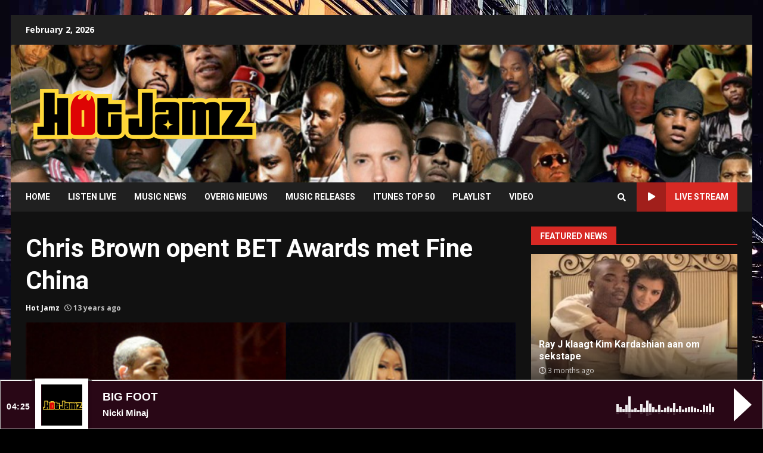

--- FILE ---
content_type: text/html; charset=UTF-8
request_url: https://www.hotjamz.nl/wp-content/plugins/lbg-audio11-html5-shoutcast_history/audio11_html5_radio_history/now_playing.php?the_stream=https%3A%2F%2Fstream02.dotpoint.nl%3A8030%2Fstream&_=1770006306024
body_size: -33
content:
Nicki Minaj - Big Foot

--- FILE ---
content_type: text/html; charset=utf-8
request_url: https://www.google.com/recaptcha/api2/aframe
body_size: 267
content:
<!DOCTYPE HTML><html><head><meta http-equiv="content-type" content="text/html; charset=UTF-8"></head><body><script nonce="mGCEvpDDtQHQOtm1qZ623g">/** Anti-fraud and anti-abuse applications only. See google.com/recaptcha */ try{var clients={'sodar':'https://pagead2.googlesyndication.com/pagead/sodar?'};window.addEventListener("message",function(a){try{if(a.source===window.parent){var b=JSON.parse(a.data);var c=clients[b['id']];if(c){var d=document.createElement('img');d.src=c+b['params']+'&rc='+(localStorage.getItem("rc::a")?sessionStorage.getItem("rc::b"):"");window.document.body.appendChild(d);sessionStorage.setItem("rc::e",parseInt(sessionStorage.getItem("rc::e")||0)+1);localStorage.setItem("rc::h",'1770006306290');}}}catch(b){}});window.parent.postMessage("_grecaptcha_ready", "*");}catch(b){}</script></body></html>